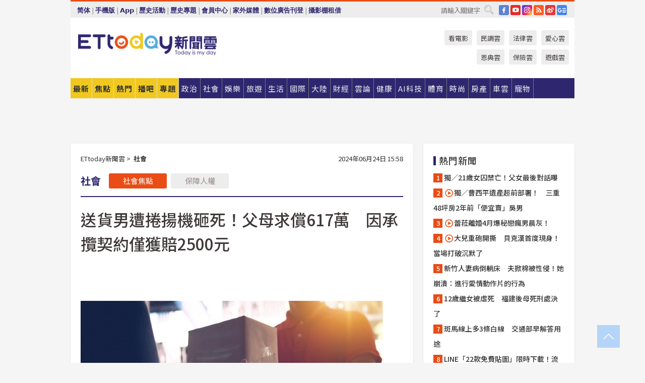

--- FILE ---
content_type: application/javascript; charset=utf-8
request_url: https://fundingchoicesmessages.google.com/f/AGSKWxXgF4QGgakxJXGoxCiFZunmflRmYjEP3FG-0wWYVcVx373sTO6kRThVjMkgnf8Jh1rLDjCaZwphtNd0PxSmesxukUNAm6Ud3WW_16qfKBukU7MszdqnVV2rNnc3Y-VLrSonAUb1W82mqo5SKDrZx49P7APa0qsLGCdFpgzqn7kHR4DuI6d6ZGPorV_U/_?adformat=/yahoo/ads..net/vghd__ad_vertical..ads.darla.
body_size: -1290
content:
window['35ba5469-0289-4678-8911-1e5af1e47888'] = true;

--- FILE ---
content_type: application/javascript;charset=UTF-8
request_url: https://tw.popin.cc/popin_discovery/recommend?mode=new&url=https%3A%2F%2Fwww.ettoday.net%2Fnews%2F20240624%2F2764080.htm&&device=pc&media=www.ettoday.net&extra=mac&agency=popin-tw&topn=50&ad=200&r_category=all&country=tw&redirect=false&uid=d88355519fbb15a51771768961537728&info=eyJ1c2VyX3RkX29zIjoiTWFjIiwidXNlcl90ZF9vc192ZXJzaW9uIjoiMTAuMTUuNyIsInVzZXJfdGRfYnJvd3NlciI6IkNocm9tZSIsInVzZXJfdGRfYnJvd3Nlcl92ZXJzaW9uIjoiMTMxLjAuMCIsInVzZXJfdGRfc2NyZWVuIjoiMTI4MHg3MjAiLCJ1c2VyX3RkX3ZpZXdwb3J0IjoiMTI4MHg3MjAiLCJ1c2VyX3RkX3VzZXJfYWdlbnQiOiJNb3ppbGxhLzUuMCAoTWFjaW50b3NoOyBJbnRlbCBNYWMgT1MgWCAxMF8xNV83KSBBcHBsZVdlYktpdC81MzcuMzYgKEtIVE1MLCBsaWtlIEdlY2tvKSBDaHJvbWUvMTMxLjAuMC4wIFNhZmFyaS81MzcuMzY7IENsYXVkZUJvdC8xLjA7ICtjbGF1ZGVib3RAYW50aHJvcGljLmNvbSkiLCJ1c2VyX3RkX3JlZmVycmVyIjoiIiwidXNlcl90ZF9wYXRoIjoiL25ld3MvMjAyNDA2MjQvMjc2NDA4MC5odG0iLCJ1c2VyX3RkX2NoYXJzZXQiOiJ1dGYtOCIsInVzZXJfdGRfbGFuZ3VhZ2UiOiJlbi11c0Bwb3NpeCIsInVzZXJfdGRfY29sb3IiOiIyNC1iaXQiLCJ1c2VyX3RkX3RpdGxlIjoiJUU5JTgwJTgxJUU4JUIyJUE4JUU3JTk0JUI3JUU5JTgxJUFEJUU2JThEJUIyJUU2JThGJTlBJUU2JUE5JTlGJUU3JUEwJUI4JUU2JUFEJUJCJUVGJUJDJTgxJUU3JTg4JUI2JUU2JUFGJThEJUU2JUIxJTgyJUU1JTg0JTlGNjE3JUU4JTkwJUFDJUUzJTgwJTgwJUU1JTlCJUEwJUU2JTg5JUJGJUU2JTk0JUFDJUU1JUE1JTkxJUU3JUI0JTg0JUU1JTgzJTg1JUU3JThEJUIyJUU4JUIzJUEwMjUwMCVFNSU4NSU4MyUyMCU3QyUyMEVUdG9kYXklRTclQTQlQkUlRTYlOUMlODMlRTYlOTYlQjAlRTglODElOUUlMjAlN0MlMjBFVHRvZGF5JUU2JTk2JUIwJUU4JTgxJTlFJUU5JTlCJUIyIiwidXNlcl90ZF91cmwiOiJodHRwczovL3d3dy5ldHRvZGF5Lm5ldC9uZXdzLzIwMjQwNjI0LzI3NjQwODAuaHRtP2VyY2FtcD1zb3J0ZWRfaG90X25ld3MiLCJ1c2VyX3RkX3BsYXRmb3JtIjoiTGludXggeDg2XzY0IiwidXNlcl90ZF9ob3N0Ijoid3d3LmV0dG9kYXkubmV0IiwidXNlcl9kZXZpY2UiOiJwYyIsInVzZXJfdGltZSI6MTc2ODk2MTUzNzc0OSwiZnJ1aXRfYm94X3Bvc2l0aW9uIjoiIiwiZnJ1aXRfc3R5bGUiOiIifQ==&alg=ltr&callback=_p6_a0e2d86871fe
body_size: 60831
content:
_p6_a0e2d86871fe({"author_name":null,"image":"6c4abf55204fb06cd233ddedbfd62406.jpg","common_category":["social","economy"],"image_url":"https://cdn2.ettoday.net/images/5640/e5640197.jpg","title":"送貨男遭捲揚機砸死！父母求償617萬　因承攬契約僅獲賠2500元","category":"社會","keyword":[],"url":"https://www.ettoday.net/news/20240624/2764080.htm","pubdate":"202406240000000000","related":[],"hot":[{"url":"https://www.ettoday.net/news/20260120/3104604.htm","title":"幫出氣！女揪眾「全裸拷問正妹6hrs」塑膠條凌虐慘狀曝　下場出爐","image":"56be5ce207f28fc9c3905f4a29099fdb.jpg","pubdate":"202601200000000000","category":"社會","safe_text":false,"common_category":["social","politics"],"image_url":"https://cdn2.ettoday.net/images/6777/e6777002.jpg","task":"ettoday_https","score":670},{"url":"https://www.ettoday.net/news/20260121/3104758.htm","title":"台東女衝超商幫網友買萬元點數　店員緊急報警及時阻詐","image":"5d7f4e13b69f0dde454ece422a53bccf.jpg","pubdate":"202601210000000000","category":"社會","safe_text":false,"common_category":["social","lifestyle"],"image_url":"https://cdn2.ettoday.net/images/8590/e8590468.jpg","task":"ettoday_https","score":42},{"url":"https://www.ettoday.net/news/20251227/3091116.htm","title":"快訊／搬200公斤水晶洞「突然倒下來」2人被砸　19歲工人慘死","image":"c7729f5f6d905c263c6acdd3241ccd97.jpg","pubdate":"202512270000000000","category":"社會","safe_text":false,"common_category":["lifestyle","social"],"image_url":"https://cdn2.ettoday.net/images/8555/e8555600.jpg","task":"ettoday_https","score":36},{"url":"https://www.ettoday.net/news/20260108/3097849.htm","title":"中和2機車擦撞2殤　男騎士「起步未禮讓行進車」挨罰","image":"ff394536c85dd93acef40bd7bcc3c5d3.jpg","pubdate":"202601080000000000","category":"社會","safe_text":false,"common_category":["social","lifestyle"],"image_url":"https://cdn2.ettoday.net/images/8571/e8571896.jpg","task":"ettoday_https","score":15},{"url":"https://www.ettoday.net/news/20260108/3097784.htm","title":"80歲無照阿北闖禍！逆衝對向連撞2機車　騎士險被輾恐怖畫面曝","image":"47bc64a0a33e8da33c35058c5420c30a.jpg","pubdate":"202601080000000000","category":"社會","safe_text":false,"common_category":["social","lifestyle"],"image_url":"https://cdn2.ettoday.net/images/8571/e8571752.jpg","task":"ettoday_https","score":15},{"url":"https://www.ettoday.net/news/20260108/3097756.htm","title":"3使命4期許勉勵新科調查官　總統舉例台積電：客戶滿意很重要","image":"da232fc5dee1fe49c973fc9aeeca1d52.jpg","pubdate":"202601080000000000","category":"社會","safe_text":false,"common_category":["politics","business"],"image_url":"https://cdn2.ettoday.net/images/8571/e8571124.jpg","task":"ettoday_https","score":12},{"url":"https://www.ettoday.net/news/20260112/3099919.htm","title":"北市董座瘋狂激戰人妻「床都是汗水」　她嬌嗔：下次要拔出來","image":"a6367eda4d6a20816bc947a36b86cdfd.jpg","pubdate":"202601120000000000","category":"社會","safe_text":false,"common_category":["social","lifestyle"],"image_url":"https://cdn2.ettoday.net/images/2592/e2592799.jpg","task":"ettoday_https","score":12},{"url":"https://www.ettoday.net/news/20260118/3103034.htm","title":"被網友載到摩鐵暴力性侵　女大生崩潰求救「我被那個了」揪惡狼","image":"4149d55ee8e1b5c953cef1bf752537ad.jpg","pubdate":"202601180000000000","category":"社會","safe_text":false,"common_category":["social","lovemarrige"],"image_url":"https://cdn2.ettoday.net/images/6441/e6441580.jpg","task":"ettoday_https","score":12},{"url":"https://www.ettoday.net/news/20260110/3098973.htm","title":"女客哭訴遭爸爸性侵！串燒老闆一聽「店內伸狼爪」","image":"56be5ce207f28fc9c3905f4a29099fdb.jpg","pubdate":"202601100000000000","category":"社會","safe_text":false,"common_category":["social","lifestyle"],"image_url":"https://cdn2.ettoday.net/images/6777/e6777002.jpg","task":"ettoday_https","score":10},{"url":"https://www.ettoday.net/news/20251224/3089336.htm","title":"快訊／高雄16歲學霸高中生深夜躺人行道亡　家人睡夢中驚聞死訊","image":"076ed11b424ff57a3ac8a9a64b732668.jpg","pubdate":"202512240000000000","category":"社會","safe_text":false,"common_category":["social","lifestyle"],"image_url":"https://cdn2.ettoday.net/images/5678/e5678302.jpg","task":"ettoday_https","score":7},{"url":"https://www.ettoday.net/news/20260104/3095275.htm","title":"軍營內兩度性侵同袍！雙雙染梅毒　淫男「無悔意」重判7年","image":"081bab58585118c6fac76e5c3248a336.jpg","pubdate":"202601040000000000","category":"社會","safe_text":false,"common_category":["social","politics"],"image_url":"https://cdn2.ettoday.net/images/6228/e6228878.jpg","task":"ettoday_https","score":6},{"url":"https://www.ettoday.net/news/20260109/3098556.htm","title":"找黑白道查個資討債！王大陸喊：忘記　警官脫口認了讓律師氣炸","image":"b230a0924fcc666aa6987a62ef813280.jpg","pubdate":"202601090000000000","category":"社會","safe_text":false,"common_category":["social","politics"],"image_url":"https://cdn2.ettoday.net/images/8573/e8573990.jpg","task":"ettoday_https","score":5},{"url":"https://www.ettoday.net/news/20251223/3088926.htm","title":"2天前才修過！高雄時代大道路面下陷　害騎士自摔慘縫12針","image":"04cc1acdf8b1a5c9f8be192cd64f652a.jpg","pubdate":"202512230000000000","category":"社會","safe_text":false,"common_category":["social","lifestyle"],"image_url":"https://cdn2.ettoday.net/images/8550/e8550237.jpg","task":"ettoday_https","score":5},{"url":"https://www.ettoday.net/news/20260107/3096991.htm","title":"緩刑期間再犯！男誘騙13歲少女拍性影像又猥褻　遭重判7年","image":"8fd179cbcc7e4b2c3eea4f10e942f40d.jpg","pubdate":"202601070000000000","category":"社會","safe_text":false,"common_category":["social","lifestyle"],"image_url":"https://cdn2.ettoday.net/images/6709/e6709784.jpg","task":"ettoday_https","score":5},{"url":"https://www.ettoday.net/news/20260117/3102603.htm","title":"嫩妹「捧著咪咪」挑逗人夫　露骨調情一語成讖","image":"f42bd5aaae4643a994c5ffec68b5c992.jpg","pubdate":"202601170000000000","category":"社會","safe_text":false,"common_category":["social","lovemarrige"],"image_url":"https://cdn2.ettoday.net/images/8584/e8584877.png","task":"ettoday_https","score":5},{"url":"https://www.ettoday.net/news/20260116/3101959.htm","title":"屏東妹妹房間滑手機　遭親哥闖入「強脫內褲」性侵　","image":"dfee1066c0e27684a91763c05d8546cc.jpg","pubdate":"202601160000000000","category":"社會","safe_text":false,"common_category":["social","lovemarrige"],"image_url":"https://cdn2.ettoday.net/images/7024/e7024457.jpg","task":"ettoday_https","score":4},{"url":"https://www.ettoday.net/news/20260110/3098668.htm","title":"幼兒園再傳虐童！　二歲兒竟有肛門撕裂傷","image":"2b8eff2b335d4d7cd54d5fe32206a066.jpg","pubdate":"202601100000000000","category":"社會","safe_text":false,"common_category":["social","lifestyle"],"image_url":"https://cdn2.ettoday.net/images/8574/e8574190.jpg","task":"ettoday_https","score":4},{"url":"https://www.ettoday.net/news/20260108/3097873.htm","title":"泰國變性人基隆鐵路街賣淫　攬客找上阿Sir！白目皮條客慘了","image":"f60fba7de777f37edb6e46739f4bed9d.jpg","pubdate":"202601080000000000","category":"社會","safe_text":false,"common_category":["social","lifestyle"],"image_url":"https://cdn2.ettoday.net/images/3842/e3842325.jpg","task":"ettoday_https","score":4},{"url":"https://www.ettoday.net/news/20251231/3093009.htm","title":"太子集團「爆乳特助」好友買超跑　30萬交保","image":"e7ee8a0223c9e819f91d4eac1730b9bc.jpg","pubdate":"202512310000000000","category":"社會","safe_text":false,"common_category":["economy","social"],"image_url":"https://cdn2.ettoday.net/images/8477/e8477445.png","task":"ettoday_https","score":4},{"url":"https://www.ettoday.net/news/20260114/3100724.htm","title":"快訊／台電左營二次變電所意外！　員工「鐵捲門夾胸口」當場慘死","image":"59c41b4eb8436f6c0e6b66816933fdcf.jpg","pubdate":"202601140000000000","category":"社會","safe_text":false,"common_category":["social","lifestyle"],"image_url":"https://cdn2.ettoday.net/images/8580/e8580077.jpg","task":"ettoday_https","score":3},{"url":"https://www.ettoday.net/news/20260103/3094670.htm","title":"禽獸高官何建忠性侵少女！犯案後從容赴論文口試…大談社會安全網","image":"ac0531a04feceda1ee8da5acfa1c988f.jpg","pubdate":"202601030000000000","category":"社會","safe_text":false,"common_category":["social","lifestyle"],"image_url":"https://cdn2.ettoday.net/images/8563/e8563712.png","task":"ettoday_https","score":3},{"url":"https://www.ettoday.net/news/20260118/3102968.htm","title":"大安區驚傳當街砍人！　30歲男遭2煞持斧頭劈倒","image":"56d61ba5f7675a37d733e5e13817ebc4.jpg","pubdate":"202601180000000000","category":"社會","safe_text":false,"common_category":["social","lifestyle"],"image_url":"https://cdn2.ettoday.net/images/4718/e4718457.jpg","task":"ettoday_https","score":3},{"url":"https://www.ettoday.net/news/20260102/3094122.htm","title":"莊家班麻油雞湯底被加料！3嫌衝10家分店倒砂糖　全遭羈押禁見","image":"24b69d2149d80e02aaea17f24a520c6f.jpg","pubdate":"202601020000000000","category":"社會","safe_text":false,"common_category":["social","lifestyle"],"image_url":"https://cdn2.ettoday.net/images/8562/e8562594.png","task":"ettoday_https","score":2},{"url":"https://www.ettoday.net/news/20251231/3093258.htm","title":"一毛錢不留給姓曹的！曹西平乾兒繼承遺產　前法官點破最大變數","image":"be2e6f27a613276787f97094172f94ac.jpg","pubdate":"202512310000000000","category":"社會","safe_text":true,"common_category":["social","economy"],"image_url":"https://cdn2.ettoday.net/images/8561/e8561146.jpg","task":"ettoday_https","score":2},{"url":"https://www.ettoday.net/news/20260115/3101653.htm","title":"賓士女打燈8秒鐘仍被撞！後車駕駛硬鑽釀禍　唾液驗出3種毒","image":"dec25f54993057d67b80259c9c2d8929.jpg","pubdate":"202601150000000000","category":"社會","safe_text":true,"common_category":["social","lifestyle"],"image_url":"https://cdn2.ettoday.net/images/8582/e8582346.jpg","task":"ettoday_https","score":2},{"url":"https://www.ettoday.net/news/20260104/3095077.htm","title":"高雄狼官性侵少女！衛生局竟「封口半年」　李雅靜要局長下台","image":"ac0531a04feceda1ee8da5acfa1c988f.jpg","pubdate":"202601040000000000","category":"社會","safe_text":false,"common_category":["social","business"],"image_url":"https://cdn2.ettoday.net/images/8563/e8563712.png","task":"ettoday_https","score":2},{"url":"https://www.ettoday.net/news/20260108/3097804.htm","title":"醒來只剩比基尼！小琉球潛水教練性侵女學員　賠90萬換免囚","image":"9ae0e14ceed0b4f6f6be59ded7611df0.jpg","pubdate":"202601080000000000","category":"社會","safe_text":false,"common_category":["social","lifestyle"],"image_url":"https://cdn2.ettoday.net/images/5526/e5526453.jpg","task":"ettoday_https","score":2},{"url":"https://www.ettoday.net/news/20260106/3096606.htm","title":"強烈冷氣團襲台！台中24小時6人無心跳送醫　最年輕33歲","image":"ce1d8a86169de569d37d2450cc301717.jpg","pubdate":"202601060000000000","category":"社會","safe_text":false,"common_category":["health","lifestyle"],"image_url":"https://cdn2.ettoday.net/images/8568/e8568910.jpg","task":"ettoday_https","score":2},{"url":"https://www.ettoday.net/news/20260109/3098557.htm","title":"「乾女兒」陪看房遭脫衣性侵！　台南乾爸老闆狂喊：一次就好","image":"dfee1066c0e27684a91763c05d8546cc.jpg","pubdate":"202601090000000000","category":"社會","safe_text":false,"common_category":["social","lovemarrige"],"image_url":"https://cdn2.ettoday.net/images/7024/e7024457.jpg","task":"ettoday_https","score":2},{"url":"https://www.ettoday.net/news/20260110/3098582.htm","title":"Tinder女約網友家裡看影集　初見被逼張嘴性侵…等他走痛苦報警","image":"a3f4c239c35f8f0c0e23363518d7e16f.jpg","pubdate":"202601100000000000","category":"社會","safe_text":false,"common_category":["social","lifestyle"],"image_url":"https://cdn2.ettoday.net/images/4915/e4915436.jpg","task":"ettoday_https","score":2},{"url":"https://www.ettoday.net/news/20260118/3103095.htm","title":"基隆男遭痛毆慘死「遺體對折塞冰櫃」　3主嫌一審判決曝","image":"a79f0292df58ab69df39587cad9ee363.jpg","pubdate":"202601180000000000","category":"社會","safe_text":false,"common_category":["social","business"],"image_url":"https://cdn2.ettoday.net/images/8022/e8022055.jpg","task":"ettoday_https","score":2},{"url":"https://www.ettoday.net/news/20260108/3097967.htm","title":"「港都傳奇」成冰冷遺體！宮廟主委金門大橋落海　失蹤3天終尋獲","image":"1c0496b01cb8b3d5a6a3b6bc5f2c27f6.jpg","pubdate":"202601080000000000","category":"社會","safe_text":false,"common_category":["social","lifestyle"],"image_url":"https://cdn2.ettoday.net/images/8571/e8571539.jpg","task":"ettoday_https","score":2},{"url":"https://www.ettoday.net/news/20260109/3098561.htm","title":"辛柏毅失聯73小時！空軍不放棄　「三仙台鏡頭君」直擊海面照明彈不斷","image":"06b7b7e238461c3a020c1ffe1704f5e9.jpg","pubdate":"202601090000000000","category":"社會","safe_text":true,"common_category":["politics","social"],"image_url":"https://cdn2.ettoday.net/images/8574/e8574037.jpg","task":"ettoday_https","score":1},{"url":"https://www.ettoday.net/news/20260109/3098083.htm","title":"辛柏毅仍失聯！海巡署搜救畫面曝　小姨子淚崩：姊夫說左手被卡住","image":"ac425f2657a3f42bcf41d401159aa84f.jpg","pubdate":"202601090000000000","category":"社會","safe_text":false,"common_category":["social","politics"],"image_url":"https://cdn2.ettoday.net/images/8572/e8572343.jpg","task":"ettoday_https","score":1},{"url":"https://www.ettoday.net/news/20251225/3089972.htm","title":"收賄300萬！台南前消防局長聲押原因曝　閃辭後摩鐵受傷爭議多","image":"780bf704c7e296f6d883b58e7443014b.jpg","pubdate":"202512250000000000","category":"社會","safe_text":false,"common_category":["social","politics"],"image_url":"https://cdn2.ettoday.net/images/8534/e8534402.jpg","task":"ettoday_https","score":1},{"url":"https://www.ettoday.net/news/20260105/3095900.htm","title":"藥劑師偷賣「瘦瘦針」　竟是衛教妻盜蓋醫師章連開12張假處方","image":"49154b7c30bce9828f75355690c06b40.jpg","pubdate":"202601050000000000","category":"社會","safe_text":false,"common_category":["social","lifestyle"],"image_url":"https://cdn2.ettoday.net/images/6845/e6845608.jpg","task":"ettoday_https","score":1},{"url":"https://www.ettoday.net/news/20251224/3089257.htm","title":"出車禍快做一事　律師：才有機會立於不敗之地","image":"367bc30799ffd072ce177b9dc5d3ddb1.jpg","pubdate":"202512240000000000","category":"社會","safe_text":false,"common_category":["social","economy"],"image_url":"https://cdn2.ettoday.net/images/6910/e6910015.jpg","task":"ettoday_https","score":1},{"url":"https://www.ettoday.net/news/20260107/3097288.htm","title":"快訊／高雄左營傳墜樓！27歲男「倒臥1樓」送醫搶救","image":"37037fc9e9fc8191ebdb8f7b5be377c6.jpg","pubdate":"202601070000000000","category":"社會","safe_text":false,"common_category":["social","lifestyle"],"image_url":"https://cdn2.ettoday.net/images/8570/e8570591.jpg","task":"ettoday_https","score":1},{"url":"https://www.ettoday.net/news/20260103/3094962.htm","title":"新竹二寶媽「戀上前科犯」首次開房激戰4次...老公聽完當場崩潰","image":"5e5070a40c4f3eff2a606d71b27fea55.jpg","pubdate":"202601030000000000","category":"社會","safe_text":false,"common_category":["social","lovemarrige"],"image_url":"https://cdn2.ettoday.net/images/6200/e6200535.jpg","task":"ettoday_https","score":1},{"url":"https://www.ettoday.net/news/20260108/3097413.htm","title":"快訊／上班注意！　國1追撞塞爆","image":"ea0e79ff6f02c8aba94abc33d56d7693.jpg","pubdate":"202601080000000000","category":"社會","safe_text":false,"common_category":["lifestyle","social"],"image_url":"https://cdn2.ettoday.net/images/8570/e8570820.jpg","task":"ettoday_https","score":1},{"url":"https://www.ettoday.net/news/20260106/3096081.htm","title":"快訊／中和民享街鐵皮倉庫大火！焦黑濃煙竄空　警消出動85人搶救","image":"09680a304b4806a265449b06ed0bb62a.jpg","pubdate":"202601060000000000","category":"社會","safe_text":false,"common_category":["social","lifestyle"],"image_url":"https://cdn2.ettoday.net/images/8567/e8567526.jpg","task":"ettoday_https","score":1},{"url":"https://www.ettoday.net/news/20260109/3098174.htm","title":"網通廠收購案！董事內線交易慘賠8萬仍被起訴　女副董不起訴","image":"835c117b6ff5a91472d958ea79bea27a.jpg","pubdate":"202601090000000000","category":"社會","safe_text":true,"common_category":["economy","social"],"image_url":"https://cdn2.ettoday.net/images/7126/e7126545.jpg","task":"ettoday_https","score":1},{"url":"https://www.ettoday.net/news/20260106/3096653.htm","title":"快訊／汐五高架4車連撞1人受困！賓士休旅慘爛尾...後方大回堵","image":"90e08bcb7f707f92af6a5be08c8da8bd.jpg","pubdate":"202601060000000000","category":"社會","safe_text":false,"common_category":["social","lifestyle"],"image_url":"https://cdn2.ettoday.net/images/8569/e8569033.jpg","task":"ettoday_https","score":1},{"url":"https://www.ettoday.net/news/20260102/3094132.htm","title":"台中「打手基地」內戰！斬斷老闆手腳筋反被虐殺...又1殺手落跑","image":"2f1a84df435ac2036e355634ff52f2f8.jpg","pubdate":"202601020000000000","category":"社會","safe_text":false,"common_category":["social","politics"],"image_url":"https://cdn2.ettoday.net/images/8382/e8382586.jpg","task":"ettoday_https","score":1},{"url":"https://www.ettoday.net/news/20260110/3098888.htm","title":"「老公的財產」塗臉示愛！小三激戰人夫24次　淫喊：要X死我嗎","image":"a6367eda4d6a20816bc947a36b86cdfd.jpg","pubdate":"202601100000000000","category":"社會","safe_text":false,"common_category":["social","lovemarrige"],"image_url":"https://cdn2.ettoday.net/images/2592/e2592799.jpg","task":"ettoday_https","score":1},{"url":"https://www.ettoday.net/news/20251230/3092391.htm","title":"快訊／涉貪撈1289萬！苗栗三灣前鄉長無科技監控　疑棄保潛逃出境","image":"352867ebfa03a792e6fc21ac7dafb0f5.jpg","pubdate":"202512300000000000","category":"社會","safe_text":true,"common_category":["social","economy"],"image_url":"https://cdn2.ettoday.net/images/6504/e6504188.jpg","task":"ettoday_https","score":1},{"url":"https://www.ettoday.net/news/20260109/3098428.htm","title":"機車忘停哪竟出招謊報失竊　基隆父子「最貴尋車法」下場慘了","image":"98d2500ff41f1c2d1994ca16eb5f3482.jpg","pubdate":"202601090000000000","category":"社會","safe_text":false,"common_category":["social","lifestyle"],"image_url":"https://cdn2.ettoday.net/images/5154/e5154286.jpg","task":"ettoday_https","score":1},{"url":"https://www.ettoday.net/news/20260110/3098859.htm","title":"獨／高雄警官疑酒容上班拒測！檢舉電話狂灌督察室　警局加重懲處","image":"36c04159c55dcc35d91eabcbf6a9cbfe.jpg","pubdate":"202601100000000000","category":"社會","safe_text":false,"common_category":["social","politics"],"image_url":"https://cdn2.ettoday.net/images/8537/e8537258.jpg","task":"ettoday_https","score":1},{"url":"https://www.ettoday.net/news/20260115/3101603.htm","title":"快訊／職場霸凌又濫權進用親人　前海科館長陳素芬與大姑收押禁見","image":"c778e236c151581279fb4b60e74f36cb.jpg","pubdate":"202601150000000000","category":"社會","safe_text":false,"common_category":["social","politics"],"image_url":"https://cdn2.ettoday.net/images/8582/e8582170.jpg","task":"ettoday_https","score":1},{"url":"https://www.ettoday.net/news/20260105/3095866.htm","title":"快訊／內鬼洩密案延燒！台積電又1工程師遭起訴　求刑8年8月","image":"fccc24443197e30753b5e3e501359718.jpg","pubdate":"202601050000000000","category":"社會","safe_text":false,"common_category":["social","economy"],"image_url":"https://cdn2.ettoday.net/images/7292/e7292305.jpg","task":"ettoday_https","score":1}],"share":0,"pop":[],"ad":[{"_id":"533253425","title":"[御瑪卡]變多變濃 75%男愛用者羞認2週口碑有感","image":"https://imageaws.popin.cc/ML/595bcaaa77b10f8b44b8466680c1d740.png","origin_url":"","url":"https://trace.popin.cc/ju/ic?tn=6e22bb022cd37340eb88f5c2f2512e40&trackingid=55f796374d623e858cf284bbfef99e77&acid=33395&data=[base64]&uid=d88355519fbb15a51771768961537728&mguid=&gprice=Ez_xGqQDt6SwmReiZOr-MOQwFbpJJ9I0AlZNYWNTEek&pb=d","imp":"","media":"三得利健康網路商店","campaign":"4277257","nid":"533253425","imptrackers":["https://trace.popin.cc/ju/ic?tn=6e22bb022cd37340eb88f5c2f2512e40&trackingid=55f796374d623e858cf284bbfef99e77&acid=33395&data=[base64]&uid=d88355519fbb15a51771768961537728&mguid="],"clicktrackers":["https://trace.popin.cc/ju/ic?tn=6e22bb022cd37340eb88f5c2f2512e40&trackingid=55f796374d623e858cf284bbfef99e77&acid=33395&data=[base64]&uid=d88355519fbb15a51771768961537728&mguid=&gprice=Ez_xGqQDt6SwmReiZOr-MOQwFbpJJ9I0AlZNYWNTEek&pb=d","https://a.popin.cc/popin_redirect/redirect?lp=&data=[base64]&token=55f796374d623e858cf284bbfef99e77&t=1768961539357&uid=d88355519fbb15a51771768961537728&nc=1&crypto=ApBgLXb2COt8XkzdaGQ0XipId3ErBDGtpzh-tdqSuz4="],"score":0.020076405288244725,"score2":0.020783909,"privacy":"","trackingid":"55f796374d623e858cf284bbfef99e77","c2":0.004297081846743822,"c3":0.015502403490245342,"image_fit":true,"image_background":0,"c":9.645043,"userid":"4A_迪艾思_三得利_御瑪卡"},{"_id":"532524424","title":"[御瑪卡]強勢登台，顧好晚上的體力，工作x家庭兼顧","image":"https://imageaws.popin.cc/ML/a20a9e6e0559374852438766b5056465.png","origin_url":"","url":"https://trace.popin.cc/ju/ic?tn=6e22bb022cd37340eb88f5c2f2512e40&trackingid=8ab340a12f47ece28b231a116d0bf821&acid=33395&data=[base64]&uid=d88355519fbb15a51771768961537728&mguid=&gprice=BQpyLeJfVYuqshONOXXw0oiqjQxxs8ICFovDGz92uQk&pb=d","imp":"","media":"三得利健康網路商店","campaign":"4277257","nid":"532524424","imptrackers":["https://trace.popin.cc/ju/ic?tn=6e22bb022cd37340eb88f5c2f2512e40&trackingid=8ab340a12f47ece28b231a116d0bf821&acid=33395&data=[base64]&uid=d88355519fbb15a51771768961537728&mguid="],"clicktrackers":["https://trace.popin.cc/ju/ic?tn=6e22bb022cd37340eb88f5c2f2512e40&trackingid=8ab340a12f47ece28b231a116d0bf821&acid=33395&data=[base64]&uid=d88355519fbb15a51771768961537728&mguid=&gprice=BQpyLeJfVYuqshONOXXw0oiqjQxxs8ICFovDGz92uQk&pb=d","https://a.popin.cc/popin_redirect/redirect?lp=&data=[base64]&token=8ab340a12f47ece28b231a116d0bf821&t=1768961539357&uid=d88355519fbb15a51771768961537728&nc=1&crypto=ApBgLXb2COt8XkzdaGQ0XipId3ErBDGtpzh-tdqSuz4="],"score":0.018644815386840784,"score2":0.019301869,"privacy":"","trackingid":"8ab340a12f47ece28b231a116d0bf821","c2":0.003990670666098595,"c3":0.015502403490245342,"image_fit":true,"image_background":0,"c":9.645043,"userid":"4A_迪艾思_三得利_御瑪卡"},{"_id":"527862805","title":"75%男性兩週說讚，有御瑪卡的男性就是如此地帥！","image":"https://imageaws.popin.cc/ML/9f3754747f05b273e2d6caf2c60d9837.png","origin_url":"","url":"https://trace.popin.cc/ju/ic?tn=6e22bb022cd37340eb88f5c2f2512e40&trackingid=7327a2e4f8fbf6e62bb44de233ec55e8&acid=33395&data=[base64]&uid=d88355519fbb15a51771768961537728&mguid=&gprice=ruClZqAKeMrJbMVd7UMQr-jI3Ijrct3pAJdGywdfo8g&pb=d","imp":"","media":"三得利健康網路商店","campaign":"4215424","nid":"527862805","imptrackers":["https://trace.popin.cc/ju/ic?tn=6e22bb022cd37340eb88f5c2f2512e40&trackingid=7327a2e4f8fbf6e62bb44de233ec55e8&acid=33395&data=[base64]&uid=d88355519fbb15a51771768961537728&mguid="],"clicktrackers":["https://trace.popin.cc/ju/ic?tn=6e22bb022cd37340eb88f5c2f2512e40&trackingid=7327a2e4f8fbf6e62bb44de233ec55e8&acid=33395&data=[base64]&uid=d88355519fbb15a51771768961537728&mguid=&gprice=ruClZqAKeMrJbMVd7UMQr-jI3Ijrct3pAJdGywdfo8g&pb=d","https://a.popin.cc/popin_redirect/redirect?lp=&data=[base64]&token=7327a2e4f8fbf6e62bb44de233ec55e8&t=1768961539357&uid=d88355519fbb15a51771768961537728&nc=1&crypto=ApBgLXb2COt8XkzdaGQ0XipId3ErBDGtpzh-tdqSuz4="],"score":0.017647646991381383,"score2":0.018269559999999997,"privacy":"","trackingid":"7327a2e4f8fbf6e62bb44de233ec55e8","c2":0.005074874963611364,"c3":0.0,"image_fit":true,"image_background":0,"c":6.0,"userid":"4A_迪艾思_三得利_御瑪卡"},{"_id":"530206436","title":"75%男2週口碑有感！表現自己的時候 別忘記帶御瑪卡","image":"https://imageaws.popin.cc/ML/85ac05db95c94d6b33d71e709a6df058.png","origin_url":"","url":"https://trace.popin.cc/ju/ic?tn=6e22bb022cd37340eb88f5c2f2512e40&trackingid=bc66ff6cfe3464a2eb1208106a298bc5&acid=33395&data=[base64]&uid=d88355519fbb15a51771768961537728&mguid=&gprice=vBf9Lz0LSFFLdw3mQ-FZhdrkBfwczu4HBHvOdbwHG44&pb=d","imp":"","media":"三得利健康網路商店","campaign":"4277257","nid":"530206436","imptrackers":["https://trace.popin.cc/ju/ic?tn=6e22bb022cd37340eb88f5c2f2512e40&trackingid=bc66ff6cfe3464a2eb1208106a298bc5&acid=33395&data=[base64]&uid=d88355519fbb15a51771768961537728&mguid="],"clicktrackers":["https://trace.popin.cc/ju/ic?tn=6e22bb022cd37340eb88f5c2f2512e40&trackingid=bc66ff6cfe3464a2eb1208106a298bc5&acid=33395&data=[base64]&uid=d88355519fbb15a51771768961537728&mguid=&gprice=vBf9Lz0LSFFLdw3mQ-FZhdrkBfwczu4HBHvOdbwHG44&pb=d","https://a.popin.cc/popin_redirect/redirect?lp=&data=[base64]&token=bc66ff6cfe3464a2eb1208106a298bc5&t=1768961539357&uid=d88355519fbb15a51771768961537728&nc=1&crypto=ApBgLXb2COt8XkzdaGQ0XipId3ErBDGtpzh-tdqSuz4="],"score":0.016806464004944746,"score2":0.017398733,"privacy":"","trackingid":"bc66ff6cfe3464a2eb1208106a298bc5","c2":0.0035971933975815773,"c3":0.015502403490245342,"image_fit":true,"image_background":0,"c":9.645043,"userid":"4A_迪艾思_三得利_御瑪卡"},{"_id":"525079984","title":"我們都吃了5年以上20倍濃縮三得利御瑪卡現在就體驗","image":"https://imageaws.popin.cc/ML/e87c5e587eaeac683c0e763a129411da.png","origin_url":"","url":"https://trace.popin.cc/ju/ic?tn=6e22bb022cd37340eb88f5c2f2512e40&trackingid=226f1a75178f278cc1f2f9adaf568f89&acid=33395&data=[base64]&uid=d88355519fbb15a51771768961537728&mguid=&gprice=vrgBZEo1MJyg_sXj3JMiQeNGCW7vEk0vDoQt4SexSCM&pb=d","imp":"","media":"三得利健康網路商店","campaign":"4215424","nid":"525079984","imptrackers":["https://trace.popin.cc/ju/ic?tn=6e22bb022cd37340eb88f5c2f2512e40&trackingid=226f1a75178f278cc1f2f9adaf568f89&acid=33395&data=[base64]&uid=d88355519fbb15a51771768961537728&mguid="],"clicktrackers":["https://trace.popin.cc/ju/ic?tn=6e22bb022cd37340eb88f5c2f2512e40&trackingid=226f1a75178f278cc1f2f9adaf568f89&acid=33395&data=[base64]&uid=d88355519fbb15a51771768961537728&mguid=&gprice=vrgBZEo1MJyg_sXj3JMiQeNGCW7vEk0vDoQt4SexSCM&pb=d","https://a.popin.cc/popin_redirect/redirect?lp=&data=[base64]&token=226f1a75178f278cc1f2f9adaf568f89&t=1768961539358&uid=d88355519fbb15a51771768961537728&nc=1&crypto=ApBgLXb2COt8XkzdaGQ0XipId3ErBDGtpzh-tdqSuz4="],"score":0.016493575265700566,"score2":0.017074818000000002,"privacy":"","trackingid":"226f1a75178f278cc1f2f9adaf568f89","c2":0.004743004683405161,"c3":0.0,"image_fit":true,"image_background":0,"c":6.0,"userid":"4A_迪艾思_三得利_御瑪卡"},{"_id":"531583299","title":"【御瑪卡】我們不敢說自己多強 但起碼能滿足你的需求","image":"https://imageaws.popin.cc/ML/abb9d8b951ad049c07f5553f3d205ad4.png","origin_url":"","url":"https://trace.popin.cc/ju/ic?tn=6e22bb022cd37340eb88f5c2f2512e40&trackingid=7f50c888a7a1222e425fd77cca2532a8&acid=33395&data=[base64]&uid=d88355519fbb15a51771768961537728&mguid=&gprice=kHy728iYwuFniEsyp5_EzJ69vfjJi6C1bsD0kX1scyw&pb=d","imp":"","media":"三得利健康網路商店","campaign":"4553582","nid":"531583299","imptrackers":["https://trace.popin.cc/ju/ic?tn=6e22bb022cd37340eb88f5c2f2512e40&trackingid=7f50c888a7a1222e425fd77cca2532a8&acid=33395&data=[base64]&uid=d88355519fbb15a51771768961537728&mguid="],"clicktrackers":["https://trace.popin.cc/ju/ic?tn=6e22bb022cd37340eb88f5c2f2512e40&trackingid=7f50c888a7a1222e425fd77cca2532a8&acid=33395&data=[base64]&uid=d88355519fbb15a51771768961537728&mguid=&gprice=kHy728iYwuFniEsyp5_EzJ69vfjJi6C1bsD0kX1scyw&pb=d","https://a.popin.cc/popin_redirect/redirect?lp=&data=[base64]&token=7f50c888a7a1222e425fd77cca2532a8&t=1768961539358&uid=d88355519fbb15a51771768961537728&nc=1&crypto=ApBgLXb2COt8XkzdaGQ0XipId3ErBDGtpzh-tdqSuz4="],"score":0.014858145663451255,"score2":0.015381755,"privacy":"","trackingid":"7f50c888a7a1222e425fd77cca2532a8","c2":0.0042727054096758366,"c3":0.0,"image_fit":true,"image_background":0,"c":6.0,"userid":"4A_迪艾思_三得利_御瑪卡"},{"_id":"524239409","title":"20倍濃縮瑪卡年末回饋默默準備聖誕節的你千萬別錯過","image":"https://imageaws.popin.cc/ML/63b046f6440ed28857b71f8ead1deace.png","origin_url":"","url":"https://trace.popin.cc/ju/ic?tn=6e22bb022cd37340eb88f5c2f2512e40&trackingid=97a68b98feaab4b3e805ca902838459a&acid=33395&data=[base64]&uid=d88355519fbb15a51771768961537728&mguid=&gprice=J-baItYHdtxODjtMVdkLPmb39ZzlA3HZ0C-WwkXP0Vk&pb=d","imp":"","media":"三得利健康網路商店","campaign":"4506667","nid":"524239409","imptrackers":["https://trace.popin.cc/ju/ic?tn=6e22bb022cd37340eb88f5c2f2512e40&trackingid=97a68b98feaab4b3e805ca902838459a&acid=33395&data=[base64]&uid=d88355519fbb15a51771768961537728&mguid="],"clicktrackers":["https://trace.popin.cc/ju/ic?tn=6e22bb022cd37340eb88f5c2f2512e40&trackingid=97a68b98feaab4b3e805ca902838459a&acid=33395&data=[base64]&uid=d88355519fbb15a51771768961537728&mguid=&gprice=J-baItYHdtxODjtMVdkLPmb39ZzlA3HZ0C-WwkXP0Vk&pb=d","https://a.popin.cc/popin_redirect/redirect?lp=&data=[base64]&token=97a68b98feaab4b3e805ca902838459a&t=1768961539358&uid=d88355519fbb15a51771768961537728&nc=1&crypto=ApBgLXb2COt8XkzdaGQ0XipId3ErBDGtpzh-tdqSuz4="],"score":0.010886086455309092,"score2":0.011269718,"privacy":"","trackingid":"97a68b98feaab4b3e805ca902838459a","c2":0.0031304790172725916,"c3":0.0,"image_fit":true,"image_background":0,"c":6.0,"userid":"4A_迪艾思_三得利_御瑪卡"},{"_id":"219550717","title":"追劇追太久 護眼保單要入手【安心護眼定期眼睛險】","image":"https://imageaws.popin.cc/ML/41d21a4bf173e32a4c9f1055fde78b21.png","origin_url":"","url":"https://trace.popin.cc/ju/ic?tn=6e22bb022cd37340eb88f5c2f2512e40&trackingid=48341c046b72bc3f7b1934ef787f279a&acid=1209&data=[base64]&uid=d88355519fbb15a51771768961537728&mguid=&gprice=4sn8iUS5ryUloPPTSxa9vMhgtPknBjnKqcQSTMxvvEE&pb=d","imp":"","media":"安達人壽 安心護眼","campaign":"2571312","nid":"219550717","imptrackers":["https://trace.popin.cc/ju/ic?tn=6e22bb022cd37340eb88f5c2f2512e40&trackingid=48341c046b72bc3f7b1934ef787f279a&acid=1209&data=[base64]&uid=d88355519fbb15a51771768961537728&mguid="],"clicktrackers":["https://trace.popin.cc/ju/ic?tn=6e22bb022cd37340eb88f5c2f2512e40&trackingid=48341c046b72bc3f7b1934ef787f279a&acid=1209&data=[base64]&uid=d88355519fbb15a51771768961537728&mguid=&gprice=4sn8iUS5ryUloPPTSxa9vMhgtPknBjnKqcQSTMxvvEE&pb=d","https://a.popin.cc/popin_redirect/redirect?lp=&data=[base64]&token=48341c046b72bc3f7b1934ef787f279a&t=1768961539359&uid=d88355519fbb15a51771768961537728&nc=1&crypto=ApBgLXb2COt8XkzdaGQ0XipId3ErBDGtpzh-tdqSuz4="],"score":0.008499521936210046,"score2":0.00879905,"privacy":"","trackingid":"48341c046b72bc3f7b1934ef787f279a","c2":0.0048883650451898575,"c3":0.0,"image_fit":false,"image_background":0,"c":3.0,"userid":"nicky"},{"_id":"496800436","title":"2026美肌新趨勢「外泌體＋矽谷電波X」聯手，開啟高階養膚新世代","image":"https://imageaws.popin.cc/ML/10f03ededc70e4070459041fa5089738.png","origin_url":"","url":"https://trace.popin.cc/ju/ic?tn=6e22bb022cd37340eb88f5c2f2512e40&trackingid=f870467e87c94e0af947ee4bcc702905&acid=24961&data=[base64]&uid=d88355519fbb15a51771768961537728&mguid=&gprice=IyMBTx7DZuLVy8sy6Q_5OE7ILaAjJDFS6t2Y_pwUbxg&pb=d","imp":"","media":"矽谷電波X","campaign":"4299028","nid":"496800436","imptrackers":["https://trace.popin.cc/ju/ic?tn=6e22bb022cd37340eb88f5c2f2512e40&trackingid=f870467e87c94e0af947ee4bcc702905&acid=24961&data=[base64]&uid=d88355519fbb15a51771768961537728&mguid="],"clicktrackers":["https://trace.popin.cc/ju/ic?tn=6e22bb022cd37340eb88f5c2f2512e40&trackingid=f870467e87c94e0af947ee4bcc702905&acid=24961&data=[base64]&uid=d88355519fbb15a51771768961537728&mguid=&gprice=IyMBTx7DZuLVy8sy6Q_5OE7ILaAjJDFS6t2Y_pwUbxg&pb=d","https://a.popin.cc/popin_redirect/redirect?lp=&data=[base64]&token=f870467e87c94e0af947ee4bcc702905&t=1768961539359&uid=d88355519fbb15a51771768961537728&nc=1&crypto=ApBgLXb2COt8XkzdaGQ0XipId3ErBDGtpzh-tdqSuz4="],"score":0.00815071188072563,"score2":0.008437947,"privacy":"","trackingid":"f870467e87c94e0af947ee4bcc702905","c2":0.0029298393055796623,"c3":0.0,"image_fit":true,"image_background":0,"c":4.8,"userid":"沃醫學_Sylfirm矽谷電波"},{"_id":"525845117","title":"[御瑪卡]讓男人不再逃避 正面對決","image":"https://imageaws.popin.cc/ML/1c613f76b884634a0c5d40d068f96dc3.png","origin_url":"","url":"https://trace.popin.cc/ju/ic?tn=6e22bb022cd37340eb88f5c2f2512e40&trackingid=aeca53287ea7a0c0421c0b7ab6f9c306&acid=33395&data=[base64]&uid=d88355519fbb15a51771768961537728&mguid=&gprice=yWT0an8AidBjMkDND_0V7agrk2fjcrzTzVdcH-tzSz0&pb=d","imp":"","media":"三得利健康網路商店","campaign":"4215424","nid":"525845117","imptrackers":["https://trace.popin.cc/ju/ic?tn=6e22bb022cd37340eb88f5c2f2512e40&trackingid=aeca53287ea7a0c0421c0b7ab6f9c306&acid=33395&data=[base64]&uid=d88355519fbb15a51771768961537728&mguid="],"clicktrackers":["https://trace.popin.cc/ju/ic?tn=6e22bb022cd37340eb88f5c2f2512e40&trackingid=aeca53287ea7a0c0421c0b7ab6f9c306&acid=33395&data=[base64]&uid=d88355519fbb15a51771768961537728&mguid=&gprice=yWT0an8AidBjMkDND_0V7agrk2fjcrzTzVdcH-tzSz0&pb=d","https://a.popin.cc/popin_redirect/redirect?lp=&data=[base64]&token=aeca53287ea7a0c0421c0b7ab6f9c306&t=1768961539360&uid=d88355519fbb15a51771768961537728&nc=1&crypto=ApBgLXb2COt8XkzdaGQ0XipId3ErBDGtpzh-tdqSuz4="],"score":0.006284210915404535,"score2":0.00650567,"privacy":"","trackingid":"aeca53287ea7a0c0421c0b7ab6f9c306","c2":0.001807129941880703,"c3":0.0,"image_fit":true,"image_background":0,"c":6.0,"userid":"4A_迪艾思_三得利_御瑪卡"},{"_id":"504135195","title":"想告別臉上肝斑？年底前聚會靠矽谷電波X養出好膚質，溫和除斑不怕復發","image":"https://imageaws.popin.cc/ML/3fb83d42f6f4bba2a8e4f13d924c7172.png","origin_url":"","url":"https://trace.popin.cc/ju/ic?tn=6e22bb022cd37340eb88f5c2f2512e40&trackingid=fe699f7e1633eb0dc0342fdadef97f91&acid=24961&data=[base64]&uid=d88355519fbb15a51771768961537728&mguid=&gprice=nsyE8tMl60FaQ3_lVsb26uYuv1VxPEQIhrARs6eCeMY&pb=d","imp":"","media":"矽谷電波X","campaign":"4352427","nid":"504135195","imptrackers":["https://trace.popin.cc/ju/ic?tn=6e22bb022cd37340eb88f5c2f2512e40&trackingid=fe699f7e1633eb0dc0342fdadef97f91&acid=24961&data=[base64]&uid=d88355519fbb15a51771768961537728&mguid="],"clicktrackers":["https://trace.popin.cc/ju/ic?tn=6e22bb022cd37340eb88f5c2f2512e40&trackingid=fe699f7e1633eb0dc0342fdadef97f91&acid=24961&data=[base64]&uid=d88355519fbb15a51771768961537728&mguid=&gprice=nsyE8tMl60FaQ3_lVsb26uYuv1VxPEQIhrARs6eCeMY&pb=d","https://a.popin.cc/popin_redirect/redirect?lp=&data=[base64]&token=fe699f7e1633eb0dc0342fdadef97f91&t=1768961539360&uid=d88355519fbb15a51771768961537728&nc=1&crypto=ApBgLXb2COt8XkzdaGQ0XipId3ErBDGtpzh-tdqSuz4="],"score":0.006246423159393722,"score2":0.006466551,"privacy":"","trackingid":"fe699f7e1633eb0dc0342fdadef97f91","c2":0.002245332347229123,"c3":0.0,"image_fit":true,"image_background":0,"c":4.8,"userid":"沃醫學_Sylfirm矽谷電波"},{"_id":"257616596","title":"上班看電腦 眼睛壓力大 護眼保單要入手【安心護眼定期眼睛險】","image":"https://imageaws.popin.cc/ML/3044360057d853ccc3be5884043a0a31.png","origin_url":"","url":"https://trace.popin.cc/ju/ic?tn=6e22bb022cd37340eb88f5c2f2512e40&trackingid=de04d10bc31a6c35c791112ce2a0e2a8&acid=1209&data=[base64]&uid=d88355519fbb15a51771768961537728&mguid=&gprice=eKCOfpomtoWQM0yIRHrk2zEqB_H2wX9HsRSex2x_J5E&pb=d","imp":"","media":"安達人壽 安心護眼","campaign":"2571312","nid":"257616596","imptrackers":["https://trace.popin.cc/ju/ic?tn=6e22bb022cd37340eb88f5c2f2512e40&trackingid=de04d10bc31a6c35c791112ce2a0e2a8&acid=1209&data=[base64]&uid=d88355519fbb15a51771768961537728&mguid="],"clicktrackers":["https://trace.popin.cc/ju/ic?tn=6e22bb022cd37340eb88f5c2f2512e40&trackingid=de04d10bc31a6c35c791112ce2a0e2a8&acid=1209&data=[base64]&uid=d88355519fbb15a51771768961537728&mguid=&gprice=eKCOfpomtoWQM0yIRHrk2zEqB_H2wX9HsRSex2x_J5E&pb=d","https://a.popin.cc/popin_redirect/redirect?lp=&data=[base64]&token=de04d10bc31a6c35c791112ce2a0e2a8&t=1768961539360&uid=d88355519fbb15a51771768961537728&nc=1&crypto=ApBgLXb2COt8XkzdaGQ0XipId3ErBDGtpzh-tdqSuz4="],"score":0.006115435804347337,"score2":0.006330947,"privacy":"","trackingid":"de04d10bc31a6c35c791112ce2a0e2a8","c2":0.0035171860363334417,"c3":0.0,"image_fit":false,"image_background":0,"c":3.0,"userid":"nicky"},{"_id":"413565764","title":"不只對肝斑有用！皮膚科醫生大推「矽谷電波Ｘ」淡斑同步修復養膚","image":"https://imageaws.popin.cc/ML/78450fd832b8ca76140b531549f6e802.png","origin_url":"","url":"https://trace.popin.cc/ju/ic?tn=6e22bb022cd37340eb88f5c2f2512e40&trackingid=773072adac3f75a3ce30ff4d369375f0&acid=24961&data=[base64]&uid=d88355519fbb15a51771768961537728&mguid=&gprice=BqavNUMgEDKP2X8494GxK_HpTY4A6N8RMrADzy6wk-U&pb=d","imp":"","media":"矽谷電波X","campaign":"3645968","nid":"413565764","imptrackers":["https://trace.popin.cc/ju/ic?tn=6e22bb022cd37340eb88f5c2f2512e40&trackingid=773072adac3f75a3ce30ff4d369375f0&acid=24961&data=[base64]&uid=d88355519fbb15a51771768961537728&mguid="],"clicktrackers":["https://trace.popin.cc/ju/ic?tn=6e22bb022cd37340eb88f5c2f2512e40&trackingid=773072adac3f75a3ce30ff4d369375f0&acid=24961&data=[base64]&uid=d88355519fbb15a51771768961537728&mguid=&gprice=BqavNUMgEDKP2X8494GxK_HpTY4A6N8RMrADzy6wk-U&pb=d","https://a.popin.cc/popin_redirect/redirect?lp=&data=[base64]&token=773072adac3f75a3ce30ff4d369375f0&t=1768961539361&uid=d88355519fbb15a51771768961537728&nc=1&crypto=ApBgLXb2COt8XkzdaGQ0XipId3ErBDGtpzh-tdqSuz4="],"score":0.0053531634436207315,"score2":0.005541812,"privacy":"","trackingid":"773072adac3f75a3ce30ff4d369375f0","c2":0.0021991324611008167,"c3":0.0,"image_fit":true,"image_background":0,"c":4.2,"userid":"沃醫學_Sylfirm矽谷電波"},{"_id":"293801057","title":"三步驟輕鬆試算，守護銀髮族健康","image":"https://imageaws.popin.cc/ML/f9909a24d372e2235f12f5cbff354893.png","origin_url":"","url":"https://trace.popin.cc/ju/ic?tn=6e22bb022cd37340eb88f5c2f2512e40&trackingid=f8ee0c4f1293720e4c905d4ae40b46b0&acid=1209&data=[base64]&uid=d88355519fbb15a51771768961537728&mguid=&gprice=iAdZKYXmzKA8LHkuE9wg-m8fNknz-n9jN7ZEu2_pdgU&pb=d","imp":"","media":"安達人壽 銀領健康","campaign":"2571312","nid":"293801057","imptrackers":["https://trace.popin.cc/ju/ic?tn=6e22bb022cd37340eb88f5c2f2512e40&trackingid=f8ee0c4f1293720e4c905d4ae40b46b0&acid=1209&data=[base64]&uid=d88355519fbb15a51771768961537728&mguid="],"clicktrackers":["https://trace.popin.cc/ju/ic?tn=6e22bb022cd37340eb88f5c2f2512e40&trackingid=f8ee0c4f1293720e4c905d4ae40b46b0&acid=1209&data=[base64]&uid=d88355519fbb15a51771768961537728&mguid=&gprice=iAdZKYXmzKA8LHkuE9wg-m8fNknz-n9jN7ZEu2_pdgU&pb=d","https://a.popin.cc/popin_redirect/redirect?lp=&data=[base64]&token=f8ee0c4f1293720e4c905d4ae40b46b0&t=1768961539361&uid=d88355519fbb15a51771768961537728&nc=1&crypto=ApBgLXb2COt8XkzdaGQ0XipId3ErBDGtpzh-tdqSuz4="],"score":0.004166230139028492,"score2":0.00431305,"privacy":"","trackingid":"f8ee0c4f1293720e4c905d4ae40b46b0","c2":0.002396141644567251,"c3":0.0,"image_fit":false,"image_background":0,"c":3.0,"userid":"nicky"},{"_id":"270477083","title":"一分鐘試算，醫療險+意外險保費","image":"https://imageaws.popin.cc/ML/cab54ac0370e2eb68ef2712f304cc15b.png","origin_url":"","url":"https://trace.popin.cc/ju/ic?tn=6e22bb022cd37340eb88f5c2f2512e40&trackingid=7df1160c13240d59e0cca7b8ad7c0ede&acid=1209&data=[base64]&uid=d88355519fbb15a51771768961537728&mguid=&gprice=s4q3StPDqgEG1ck9Cb6Mly9JkkwK2XEQt7h5bZITpDM&pb=d","imp":"","media":"安達人壽新全力醫付","campaign":"2571312","nid":"270477083","imptrackers":["https://trace.popin.cc/ju/ic?tn=6e22bb022cd37340eb88f5c2f2512e40&trackingid=7df1160c13240d59e0cca7b8ad7c0ede&acid=1209&data=[base64]&uid=d88355519fbb15a51771768961537728&mguid="],"clicktrackers":["https://trace.popin.cc/ju/ic?tn=6e22bb022cd37340eb88f5c2f2512e40&trackingid=7df1160c13240d59e0cca7b8ad7c0ede&acid=1209&data=[base64]&uid=d88355519fbb15a51771768961537728&mguid=&gprice=s4q3StPDqgEG1ck9Cb6Mly9JkkwK2XEQt7h5bZITpDM&pb=d","https://a.popin.cc/popin_redirect/redirect?lp=&data=[base64]&token=7df1160c13240d59e0cca7b8ad7c0ede&t=1768961539362&uid=d88355519fbb15a51771768961537728&nc=1&crypto=ApBgLXb2COt8XkzdaGQ0XipId3ErBDGtpzh-tdqSuz4="],"score":0.0026244284990407877,"score2":0.0027169150000000003,"privacy":"","trackingid":"7df1160c13240d59e0cca7b8ad7c0ede","c2":0.0015093883266672492,"c3":0.0,"image_fit":false,"image_background":0,"c":3.0,"userid":"nicky"},{"_id":"270477078","title":"一分鐘試算 定期手術險保費","image":"https://imageaws.popin.cc/ML/45e4e14a4d6e5e2044252cb9d6773059.png","origin_url":"","url":"https://trace.popin.cc/ju/ic?tn=6e22bb022cd37340eb88f5c2f2512e40&trackingid=41eed5e0301c0be5a20b2b2a88b3fda9&acid=1209&data=[base64]&uid=d88355519fbb15a51771768961537728&mguid=&gprice=mAYCQ0d3eQOk-N0rf6-AS313IiRlfvcZtbdwr_bS2BA&pb=d","imp":"","media":"安達人壽 得醫助手","campaign":"2571312","nid":"270477078","imptrackers":["https://trace.popin.cc/ju/ic?tn=6e22bb022cd37340eb88f5c2f2512e40&trackingid=41eed5e0301c0be5a20b2b2a88b3fda9&acid=1209&data=[base64]&uid=d88355519fbb15a51771768961537728&mguid="],"clicktrackers":["https://trace.popin.cc/ju/ic?tn=6e22bb022cd37340eb88f5c2f2512e40&trackingid=41eed5e0301c0be5a20b2b2a88b3fda9&acid=1209&data=[base64]&uid=d88355519fbb15a51771768961537728&mguid=&gprice=mAYCQ0d3eQOk-N0rf6-AS313IiRlfvcZtbdwr_bS2BA&pb=d","https://a.popin.cc/popin_redirect/redirect?lp=&data=[base64]&token=41eed5e0301c0be5a20b2b2a88b3fda9&t=1768961539362&uid=d88355519fbb15a51771768961537728&nc=1&crypto=ApBgLXb2COt8XkzdaGQ0XipId3ErBDGtpzh-tdqSuz4="],"score":0.0021833061683461516,"score2":0.002260247,"privacy":"","trackingid":"41eed5e0301c0be5a20b2b2a88b3fda9","c2":0.0012556967558339238,"c3":0.0,"image_fit":false,"image_background":0,"c":3.0,"userid":"nicky"},{"_id":"437780032","title":"不怕市場震盪，保障不變，現在就進場。一分鐘三步驟，立即試算還本型意外險保費","image":"https://imageaws.popin.cc/ML/948d0c79f6d550efa2348e3e429105e2.png","origin_url":"","url":"https://trace.popin.cc/ju/ic?tn=6e22bb022cd37340eb88f5c2f2512e40&trackingid=067bc81b4987d12e3f62617839c48e98&acid=1209&data=[base64]&uid=d88355519fbb15a51771768961537728&mguid=&gprice=-ocWIga_6dJbVcX3C-zxql0phVBUyzpn6Wz_CgBEyh0&pb=d","imp":"","media":"安達人壽 意保安鑫","campaign":"2571312","nid":"437780032","imptrackers":["https://trace.popin.cc/ju/ic?tn=6e22bb022cd37340eb88f5c2f2512e40&trackingid=067bc81b4987d12e3f62617839c48e98&acid=1209&data=[base64]&uid=d88355519fbb15a51771768961537728&mguid="],"clicktrackers":["https://trace.popin.cc/ju/ic?tn=6e22bb022cd37340eb88f5c2f2512e40&trackingid=067bc81b4987d12e3f62617839c48e98&acid=1209&data=[base64]&uid=d88355519fbb15a51771768961537728&mguid=&gprice=-ocWIga_6dJbVcX3C-zxql0phVBUyzpn6Wz_CgBEyh0&pb=d","https://a.popin.cc/popin_redirect/redirect?lp=&data=[base64]&token=067bc81b4987d12e3f62617839c48e98&t=1768961539363&uid=d88355519fbb15a51771768961537728&nc=1&crypto=ApBgLXb2COt8XkzdaGQ0XipId3ErBDGtpzh-tdqSuz4="],"score":0.0021824188445207964,"score2":0.002259328,"privacy":"","trackingid":"067bc81b4987d12e3f62617839c48e98","c2":0.001255181385204196,"c3":0.0,"image_fit":false,"image_background":0,"c":3.0,"userid":"nicky"},{"_id":"661e6535324ed172b08b4568","dsp":"appier","title":"當年的楓之谷回來了 楓之谷世界","image":"https://cr.adsappier.com/i/ff142eb5-c796-4d40-a946-c00ca6993733/Rne4pOE_1751451124241_0.jpeg","origin_url":"https://tw.c.appier.net/xclk?bidobjid=cp7kLFPLBfCDChTPAzZwaQ&cid=UT1gSoEXQL-tBE-pl1JEBQ&crid=tIdJ-wVKQkKNE7sonMbilA&crpid=g6KLTkf-SnC3n-fZsUAPwQ&soid=WYaH&partner_id=0ZbOxc8zecjd&bx=Cylxwnu_oPwzKqGD7qum2rIPorusK4lqU1u_uYiRJbOfwHf9UYiRu1x1c8sRuqaRK4lNZLM12qu-uYOPuqa1U8Squ1x1U8A121uVo4u-uYOPJ1u_uqGxKqGsKqZ9o4lO&ui=CylYc8Myuqa1oyQV74QV70G9oqox2qaVo4lO&consent=1&ddhh=oqGWod","url":"https://a.popin.cc/popin_redirect/redirect?lp=https%3A%2F%2Ftw.c.appier.net%2Fxclk%3Fbidobjid%3Dcp7kLFPLBfCDChTPAzZwaQ%26cid%3DUT1gSoEXQL-tBE-pl1JEBQ%26crid%3DtIdJ-wVKQkKNE7sonMbilA%26crpid%3Dg6KLTkf-SnC3n-fZsUAPwQ%26soid%3DWYaH%26partner_id%3D0ZbOxc8zecjd%26bx%3DCylxwnu_oPwzKqGD7qum2rIPorusK4lqU1u_uYiRJbOfwHf9UYiRu1x1c8sRuqaRK4lNZLM12qu-uYOPuqa1U8Squ1x1U8A121uVo4u-uYOPJ1u_uqGxKqGsKqZ9o4lO%26ui%3DCylYc8Myuqa1oyQV74QV70G9oqox2qaVo4lO%26consent%3D1%26ddhh%3DoqGWod&data=[base64]&token=bd915229aaf0e05c347c&t=1768961539356&uid=d88355519fbb15a51771768961537728&crypto=ApBgLXb2COt8XkzdaGQ0XipId3ErBDGtpzh-tdqSuz4=","imp":"https://a.popin.cc/popin_redirect/redirect?lp=&data=[base64]&token=bd915229aaf0e05c347c&t=1768961539356&uid=d88355519fbb15a51771768961537728&type=imp","media":"Maplestory Worlds","campaign":"661e62fd324ed12b388b4567","nid":"661e6535324ed172b08b4568","imptrackers":["https://ss-jp2.appiersig.com/winshowimg?bidobjid=cp7kLFPLBfCDChTPAzZwaQ&cid=UT1gSoEXQL-tBE-pl1JEBQ&crid=tIdJ-wVKQkKNE7sonMbilA&crpid=g6KLTkf-SnC3n-fZsUAPwQ&soid=WYaH&partner_id=0ZbOxc8zecjd&bx=Cylxwnu_oPwzKqGD7qum2rIPorusK4lqU1u_uYiRJbOfwHf9UYiRu1x1c8sRuqaRK4lNZLM12qu-uYOPuqa1U8Squ1x1U8A121uVo4u-uYOPJ1u_uqGxKqGsKqZ9o4lO&ui=CylYc8Myuqa1oyQV74QV70G9oqox2qaVo4lO&consent=1&ddhh=oqGWod&price=0.036917626953125005","https://vst.c.appier.net/w?cid=UT1gSoEXQL-tBE-pl1JEBQ&crid=tIdJ-wVKQkKNE7sonMbilA&crpid=g6KLTkf-SnC3n-fZsUAPwQ&bidobjid=cp7kLFPLBfCDChTPAzZwaQ&partner_id=0ZbOxc8zecjd&tracking_ns=622d4f6d43bf814&consent=1&w=1","https://gocm.c.appier.net/popin","https://abr.ge/@maplestoryworlds/appier?ad_creative=gl_artale_upd_wolmyopq&ad_group=appier_broad&ad_id=&campaign=1-1_gl_tw_250424&campaign_id=&click_id=UT1gSoEXQL-tBE-pl1JEBQ.cp7kLFPLBfCDChTPAzZwaQ&content=pc_tw&routing_short_id=c2scrk&sub_id=appier_broad&term=gl_artale_upd_wolmyopq&tracking_template_id=8401036b5b450b109782956327e3f443&ad_type=view&_atrk_c=UT1gSoEXQL-tBE-pl1JEBQ&_atrk_cr=tIdJ-wVKQkKNE7sonMbilA&_atrk_pt=0ZbOxc8zecjd&_atrk_bi=cp7kLFPLBfCDChTPAzZwaQ&_atrk_f=${appierfsk}","https://mt-usw.appiersig.com/event?bidobjid=cp7kLFPLBfCDChTPAzZwaQ&cid=UT1gSoEXQL-tBE-pl1JEBQ&oid=TbOw08gTQ3SyhML0FPS_pA&partner_id=0ZbOxc8zecjd&s2s=0&event=show&loc=show&dm=&osv=10.15.7.0&adj=0&cn=03HtRUmtNCnz93HM&url=[base64]"],"clicktrackers":[],"score":0.0011295824127958401,"score2":0.0011295824127958401,"privacy":"","image_fit":true},{"_id":"67a42ccb324ed151a58b4569","dsp":"breaktime","title":"踩著空氣，邁向極限，讓每一步都輕盈有力","image":"https://tpc.googlesyndication.com/pimgad/15298232671683187227?","origin_url":"https://tinyurl.com/2y4mq3nt","url":"https://a.popin.cc/popin_redirect/redirect?lp=https%3A%2F%2Ftinyurl.com%2F2y4mq3nt&data=[base64]&token=fdd114b38f7d150425ca&t=1768961539355&uid=d88355519fbb15a51771768961537728&crypto=ApBgLXb2COt8XkzdaGQ0XipId3ErBDGtpzh-tdqSuz4=","imp":"https://a.popin.cc/popin_redirect/redirect?lp=&data=[base64]&token=fdd114b38f7d150425ca&t=1768961539355&uid=d88355519fbb15a51771768961537728&type=imp","media":"NIKE AIR MAX","campaign":"67a42b37324ed1fe838b456c","nid":"67a42ccb324ed151a58b4569","imptrackers":[],"clicktrackers":[],"score":9.179211986432051E-4,"score2":9.179211986432051E-4,"privacy":"","image_fit":true,"nurl":"https://internal-test.com/win-notice"}],"ad_video":[],"ad_image":[],"ad_wave":[],"ad_vast_wave":[],"ad_reserved":[],"ad_reserved_video":[],"ad_reserved_image":[],"ad_reserved_wave":[],"recommend":[{"url":"https://www.ettoday.net/news/20260120/3104604.htm","title":"幫出氣！女揪眾「全裸拷問正妹6hrs」塑膠條凌虐慘狀曝　下場出爐","image":"56be5ce207f28fc9c3905f4a29099fdb.jpg","pubdate":"202601200000000000","category":"社會","safe_text":false,"common_category":["social","politics"],"image_url":"https://cdn2.ettoday.net/images/6777/e6777002.jpg","task":"ettoday_https","score":669},{"url":"https://www.ettoday.net/news/20260113/3099811.htm","title":"戰酒黑金龍馬年限定酒款　以醇順酒韻迎接2026強勢開局","image":"90beac6cf988cdd393a74cbc030c7fc6.jpg","pubdate":"202601130000000000","category":"民生消費","safe_text":true,"common_category":["business","fashion"],"image_url":"https://cdn2.ettoday.net/images/8578/e8578684.png","task":"ettoday_https","score":113},{"url":"https://www.ettoday.net/news/20260121/3104686.htm","title":"林志玲「新廣告」外貌進化了？　活動正面回應","image":"3f2901dffbf0d1465be53290fd9e595c.jpg","pubdate":"202601210000000000","category":"生活","safe_text":false,"common_category":["entertainment","fashion"],"image_url":"https://cdn2.ettoday.net/images/8590/e8590355.jpg","task":"ettoday_https","score":88},{"url":"https://www.ettoday.net/news/20260120/3104081.htm","title":"男童「爬上模型」小人國溫柔發聲！大票看怒了：家長不能管嗎","image":"75fd28f033ba134fbcff030fa70f41aa.jpg","pubdate":"202601200000000000","category":"生活","safe_text":true,"common_category":["lifestyle","business"],"image_url":"https://cdn2.ettoday.net/images/8588/e8588678.jpg","task":"ettoday_https","score":83},{"url":"https://www.ettoday.net/news/20260120/3104015.htm","title":"估剩6℃！　最冷時刻要來了","image":"17b6a8635d13a205286398543d5e7955.jpg","pubdate":"202601200000000000","category":"氣象","safe_text":true,"common_category":["lifestyle","trip"],"image_url":"https://cdn2.ettoday.net/images/6756/e6756369.jpg","task":"ettoday_https","score":72},{"url":"https://www.ettoday.net/news/20260102/3089004.htm","title":"尾牙、過年聚餐季開跑！你準備好了　但你的「嘴巴形象」跟上了嗎？","image":"46ca4e81d62061d37a7761a90f616143.jpg","pubdate":"202601020000000000","category":"民生消費","safe_text":false,"common_category":["health","beauty"],"image_url":"https://cdn2.ettoday.net/images/8550/e8550541.jpg","task":"ettoday_https","score":45},{"url":"https://www.ettoday.net/news/20251227/3090943.htm","title":"陰莖僅2.5公分！　36歲男擁「全球最小GG」認了：這輩子沒進去過","image":"60f56b8f2a1c7d1c99c5924f6abd80c7.jpg","pubdate":"202512270000000000","category":"國際","safe_text":true,"common_category":["lovemarrige","lifestyle"],"image_url":"https://cdn2.ettoday.net/images/7427/e7427827.jpg","task":"ettoday_https","score":41},{"url":"https://www.ettoday.net/news/20260108/3097362.htm","title":"AV「色氣大姐姐」水川菫無預警宣布引退！","image":"4fbff20c3abb01e025220d3cde59fd3f.jpg","pubdate":"202601080000000000","category":"生活","safe_text":true,"common_category":["entertainment","lifestyle"],"image_url":"https://cdn2.ettoday.net/images/8570/e8570763.png","task":"ettoday_https","score":39},{"url":"https://www.ettoday.net/news/20251230/3089742.htm","title":"第一次過夜！男友急衝超商「竟是為了它」　女傻眼一看狂讚","image":"ebc19b9a21b95bfdc9b6b01e833838eb.jpg","pubdate":"202512300000000000","category":"生活","safe_text":true,"common_category":["business","lifestyle"],"image_url":"https://cdn2.ettoday.net/images/7218/e7218287.jpg","task":"ettoday_https","score":35},{"url":"https://www.ettoday.net/news/20251227/3091116.htm","title":"快訊／搬200公斤水晶洞「突然倒下來」2人被砸　19歲工人慘死","image":"c7729f5f6d905c263c6acdd3241ccd97.jpg","pubdate":"202512270000000000","category":"社會","safe_text":false,"common_category":["lifestyle","social"],"image_url":"https://cdn2.ettoday.net/images/8555/e8555600.jpg","task":"ettoday_https","score":35},{"url":"https://www.ettoday.net/news/20260107/3097326.htm","title":"廟會內褲辣妹「抱頭埋奶」只要100元　男爽貼雪乳洗臉畫面曝","image":"ddad3628863d893adc92a3a72fa75e46.jpg","pubdate":"202601070000000000","category":"生活","safe_text":false,"common_category":["social","lifestyle"],"image_url":"https://cdn2.ettoday.net/images/8570/e8570687.jpg","task":"ettoday_https","score":33},{"url":"https://www.ettoday.net/news/20260120/3104123.htm","title":"北台灣「連凍4天」防較大雨勢　明天低溫再探10度以下","image":"3d809c024ffb744be733dba701102bcd.jpg","pubdate":"202601200000000000","category":"氣象","safe_text":true,"common_category":["lifestyle","trip"],"image_url":"https://cdn2.ettoday.net/images/8588/e8588765.png","task":"ettoday_https","score":33},{"url":"https://www.ettoday.net/news/20260119/3103458.htm","title":"慶生到一半「老公寓地板塌了」！　30賓客如坐大怒神狂墜","image":"3cf6b9e49ef653b6b3a15fec97ae5996.jpg","pubdate":"202601190000000000","category":"國際","safe_text":false,"common_category":["social","lifestyle"],"image_url":"https://cdn2.ettoday.net/images/8587/e8587222.jpg","task":"ettoday_https","score":33},{"url":"https://www.ettoday.net/news/20260115/3101309.htm","title":"媽媽躲起來騙她　陸女童哭著找人「當街休克」身亡","image":"0587780ff353b6235fb779604cf7e963.jpg","pubdate":"202601150000000000","category":"大陸","safe_text":false,"common_category":["social","lifestyle"],"image_url":"https://cdn2.ettoday.net/images/8581/e8581535.png","task":"ettoday_https","score":32},{"url":"https://www.ettoday.net/news/20260120/3104511.htm","title":"應援SJ！高雄地標點亮寶藍燈海　捷運主題列車、人行道號誌必朝聖","image":"c31a0f0b7fdff46dba1fecbe091d24ab.jpg","pubdate":"202601200000000000","category":"生活","safe_text":true,"common_category":["business","trip"],"image_url":"https://cdn2.ettoday.net/images/8589/e8589983.jpg","task":"ettoday_https","score":32},{"url":"https://www.ettoday.net/news/20260108/3097543.htm","title":"快訊／政策大轉彎！　陳其邁宣布公立國中小營養午餐免費","image":"671e76d51b1b78b135ce1618d4a05881.jpg","pubdate":"202601080000000000","category":"生活","safe_text":true,"common_category":["business","politics"],"image_url":"https://cdn2.ettoday.net/images/8571/e8571002.jpg","task":"ettoday_https","score":26},{"url":"https://www.ettoday.net/news/20260121/3104758.htm","title":"台東女衝超商幫網友買萬元點數　店員緊急報警及時阻詐","image":"5d7f4e13b69f0dde454ece422a53bccf.jpg","pubdate":"202601210000000000","category":"社會","safe_text":false,"common_category":["social","lifestyle"],"image_url":"https://cdn2.ettoday.net/images/8590/e8590468.jpg","task":"ettoday_https","score":26},{"url":"https://www.ettoday.net/news/20260117/3102712.htm","title":"史上最狂！金門「這支消防栓」能噴出58度高粱　消防員優惠","image":"0c21b25c0758a2eba33d00219ef96a95.jpg","pubdate":"202601170000000000","category":"地方","safe_text":true,"common_category":["lifestyle","social"],"image_url":"https://cdn2.ettoday.net/images/8585/e8585128.jpg","task":"ettoday_https","score":25},{"url":"https://www.ettoday.net/news/20260108/3097659.htm","title":"冬天飛日本賞雪　他佩服「台灣人1舉動」讚勇敢：連日本人都不敢","image":"07a5937e8a7ddec58b6ffdf7480607e1.jpg","pubdate":"202601080000000000","category":"生活","safe_text":false,"common_category":["business","lifestyle"],"image_url":"https://cdn2.ettoday.net/images/7488/e7488436.jpg","task":"ettoday_https","score":24},{"url":"https://www.ettoday.net/news/20260120/3104018.htm","title":"格陵蘭局勢升溫！芬蘭防長表態「維持派駐」　德國、挪威撤軍","image":"5624e1809571b80d67886b55c40bea22.jpg","pubdate":"202601200000000000","category":"國際","safe_text":false,"common_category":["politics","economy"],"image_url":"https://cdn2.ettoday.net/images/8588/e8588558.jpg","task":"ettoday_https","score":22},{"url":"https://www.ettoday.net/news/20260108/3097385.htm","title":"估跌破5℃　挑戰寒流時刻來了","image":"72244b03a41f644b5360088e07062b6d.jpg","pubdate":"202601080000000000","category":"氣象","safe_text":true,"common_category":["lifestyle","business"],"image_url":"https://cdn2.ettoday.net/images/3089/e3089005.jpg","task":"ettoday_https","score":19},{"url":"https://www.ettoday.net/news/20260108/3097641.htm","title":"顧立雄稱F-16戰機MMC穩定　凌濤轟詐騙：政院應啟動文書造假調查","image":"18efac3ebf2879accfc730a82298cfa9.jpg","pubdate":"202601080000000000","category":"政治","safe_text":false,"common_category":["politics","social"],"image_url":"https://cdn2.ettoday.net/images/8182/e8182283.jpg","task":"ettoday_https","score":17},{"url":"https://www.ettoday.net/news/20251224/3089254.htm","title":"AI解密2大世紀懸案　「黑色大理花、黃道十二宮」殺手竟是同一人","image":"7938292d2d9eb6514e912aa197274a3d.jpg","pubdate":"202512240000000000","category":"國際","safe_text":false,"common_category":["social","lifestyle"],"image_url":"https://cdn2.ettoday.net/images/8551/e8551181.jpg","task":"ettoday_https","score":17},{"url":"https://www.ettoday.net/news/20260108/3097849.htm","title":"中和2機車擦撞2殤　男騎士「起步未禮讓行進車」挨罰","image":"ff394536c85dd93acef40bd7bcc3c5d3.jpg","pubdate":"202601080000000000","category":"社會","safe_text":false,"common_category":["social","lifestyle"],"image_url":"https://cdn2.ettoday.net/images/8571/e8571896.jpg","task":"ettoday_https","score":15},{"url":"https://www.ettoday.net/news/20260108/3097822.htm","title":"明天輻射冷卻「低溫再探9度」　周六又有冷氣團報到","image":"c80622547c3057b8e225e835cd52dec7.jpg","pubdate":"202601080000000000","category":"氣象","safe_text":true,"common_category":["lifestyle","trip"],"image_url":"https://cdn2.ettoday.net/images/8571/e8571892.jpg","task":"ettoday_https","score":15},{"url":"https://www.ettoday.net/news/20260108/3097423.htm","title":"發熱衣洗錯「保暖力歸零」！UNIQLO揭2大地雷：直接報廢","image":"74ffeaf031a6fc59a6683645e73d0584.jpg","pubdate":"202601080000000000","category":"生活","safe_text":true,"common_category":["business","health"],"image_url":"https://cdn2.ettoday.net/images/8570/e8570840.jpg","task":"ettoday_https","score":14},{"url":"https://www.ettoday.net/news/20260107/3096449.htm","title":"馬年新春跨越巔峰的傳奇組合! 馬爹利攜手梁朝偉、彭于晏舉杯喝采，以藍淬燕歡聚團圓，獻藍帶成就贈禮心意","image":"493eafc346c6c585a6deb82eec1004ed.jpg","pubdate":"202601070000000000","category":"民生消費","safe_text":true,"common_category":["business","fashion"],"image_url":"https://cdn2.ettoday.net/images/8568/e8568966.jpg","task":"ettoday_https","score":14},{"url":"https://www.ettoday.net/news/20260115/3101296.htm","title":"挑戰寒流！　下波最凍時間曝","image":"9b45f61bdb26d3c18bbf328cc8d5528d.jpg","pubdate":"202601150000000000","category":"氣象","safe_text":true,"common_category":["lifestyle","business"],"image_url":"https://cdn2.ettoday.net/images/8581/e8581509.jpg","task":"ettoday_https","score":13},{"url":"https://www.ettoday.net/news/20260112/3099919.htm","title":"北市董座瘋狂激戰人妻「床都是汗水」　她嬌嗔：下次要拔出來","image":"a6367eda4d6a20816bc947a36b86cdfd.jpg","pubdate":"202601120000000000","category":"社會","safe_text":false,"common_category":["social","lifestyle"],"image_url":"https://cdn2.ettoday.net/images/2592/e2592799.jpg","task":"ettoday_https","score":12},{"url":"https://www.ettoday.net/news/20260108/3097784.htm","title":"80歲無照阿北闖禍！逆衝對向連撞2機車　騎士險被輾恐怖畫面曝","image":"47bc64a0a33e8da33c35058c5420c30a.jpg","pubdate":"202601080000000000","category":"社會","safe_text":false,"common_category":["social","lifestyle"],"image_url":"https://cdn2.ettoday.net/images/8571/e8571752.jpg","task":"ettoday_https","score":11},{"url":"https://www.ettoday.net/news/20260110/3098973.htm","title":"女客哭訴遭爸爸性侵！串燒老闆一聽「店內伸狼爪」","image":"56be5ce207f28fc9c3905f4a29099fdb.jpg","pubdate":"202601100000000000","category":"社會","safe_text":false,"common_category":["social","lifestyle"],"image_url":"https://cdn2.ettoday.net/images/6777/e6777002.jpg","task":"ettoday_https","score":10},{"url":"https://www.ettoday.net/news/20260118/3103034.htm","title":"被網友載到摩鐵暴力性侵　女大生崩潰求救「我被那個了」揪惡狼","image":"4149d55ee8e1b5c953cef1bf752537ad.jpg","pubdate":"202601180000000000","category":"社會","safe_text":false,"common_category":["social","lovemarrige"],"image_url":"https://cdn2.ettoday.net/images/6441/e6441580.jpg","task":"ettoday_https","score":10},{"url":"https://www.ettoday.net/news/20260117/3102564.htm","title":"平安符破損「亂丟垃圾桶」恐業力反噬　命理師曝3正確處理方法","image":"ba340086957f9c7729cd0c277f0051a0.jpg","pubdate":"202601170000000000","category":"生活","safe_text":true,"common_category":["health","social"],"image_url":"https://cdn2.ettoday.net/images/8584/e8584812.jpg","task":"ettoday_https","score":9},{"url":"https://www.ettoday.net/news/20251228/3091552.htm","title":"用貨櫃船打「海上人民戰爭」？　配備60垂發的「中達79」火力直逼神盾艦","image":"fb4f2093d78a6d085dae23f34f7702df.jpg","pubdate":"202512280000000000","category":"大陸","safe_text":false,"common_category":["business","economy"],"image_url":"https://cdn2.ettoday.net/images/8556/e8556879.jpg","task":"ettoday_https","score":9},{"url":"https://www.ettoday.net/news/20260108/3097756.htm","title":"3使命4期許勉勵新科調查官　總統舉例台積電：客戶滿意很重要","image":"da232fc5dee1fe49c973fc9aeeca1d52.jpg","pubdate":"202601080000000000","category":"社會","safe_text":false,"common_category":["politics","business"],"image_url":"https://cdn2.ettoday.net/images/8571/e8571124.jpg","task":"ettoday_https","score":8},{"url":"https://www.ettoday.net/news/20251224/3089336.htm","title":"快訊／高雄16歲學霸高中生深夜躺人行道亡　家人睡夢中驚聞死訊","image":"076ed11b424ff57a3ac8a9a64b732668.jpg","pubdate":"202512240000000000","category":"社會","safe_text":false,"common_category":["social","lifestyle"],"image_url":"https://cdn2.ettoday.net/images/5678/e5678302.jpg","task":"ettoday_https","score":7},{"url":"https://www.ettoday.net/news/20260104/3094723.htm","title":"獨／大學生必修課被教授打0分　「校方也沒輒」他怒告到教育部","image":"b8d15e231b123f168b3c4890f0aae5e7.jpg","pubdate":"202601040000000000","category":"教育","safe_text":false,"common_category":["business","social"],"image_url":"https://cdn2.ettoday.net/images/8320/e8320947.jpg","task":"ettoday_https","score":7},{"url":"https://www.ettoday.net/news/20260104/3095109.htm","title":"台AV女優胎尼「作品未同意」就被公開！怨拍攝痛苦　男優要求忍耐","image":"3f12f9c31bc69e9ca71415e7671c45ee.jpg","pubdate":"202601040000000000","category":"生活","safe_text":true,"common_category":["entertainment","lifestyle"],"image_url":"https://cdn2.ettoday.net/images/8149/e8149975.jpg","task":"ettoday_https","score":7},{"url":"https://www.ettoday.net/news/20260118/3102974.htm","title":"溼答答探8℃　強烈冷氣團要來了","image":"5bc709f50f7e1424b98a51627fa7fcde.jpg","pubdate":"202601180000000000","category":"氣象","safe_text":true,"common_category":["business","lifestyle"],"image_url":"https://cdn2.ettoday.net/images/5360/e5360770.jpg","task":"ettoday_https","score":7},{"url":"https://www.ettoday.net/news/20260119/3103766.htm","title":"快訊／「學測社會」解答快來對　補教預估今年五標出爐","image":"58b7b75dba5f5aeaddf58f1428ecaa8d.jpg","pubdate":"202601190000000000","category":"教育","safe_text":true,"common_category":["lifestyle","business"],"image_url":"https://cdn2.ettoday.net/images/8587/e8587952.jpg","task":"ettoday_https","score":6},{"url":"https://www.ettoday.net/news/20260104/3095275.htm","title":"軍營內兩度性侵同袍！雙雙染梅毒　淫男「無悔意」重判7年","image":"081bab58585118c6fac76e5c3248a336.jpg","pubdate":"202601040000000000","category":"社會","safe_text":false,"common_category":["social","politics"],"image_url":"https://cdn2.ettoday.net/images/6228/e6228878.jpg","task":"ettoday_https","score":6},{"url":"https://www.ettoday.net/news/20260118/3102995.htm","title":"丟門口40年！不起眼陶罐拍出100萬元天價　91歲嬤嚇到腿軟","image":"e35787c4894f9ac8d9fc17ebc920770e.jpg","pubdate":"202601180000000000","category":"國際","safe_text":true,"common_category":["lifestyle","social"],"image_url":"https://cdn2.ettoday.net/images/8586/e8586009.jpg","task":"ettoday_https","score":5},{"url":"https://www.ettoday.net/news/20260111/3098334.htm","title":"不滿殲-35滯空時間太短　央視洩密重啟殲-20上艦？","image":"144f5b03216430d421447f985c162393.jpg","pubdate":"202601110000000000","category":"大陸","safe_text":true,"common_category":["business","politics"],"image_url":"https://cdn2.ettoday.net/images/8500/e8500558.jpg","task":"ettoday_https","score":5},{"url":"https://www.ettoday.net/news/20251223/3088926.htm","title":"2天前才修過！高雄時代大道路面下陷　害騎士自摔慘縫12針","image":"04cc1acdf8b1a5c9f8be192cd64f652a.jpg","pubdate":"202512230000000000","category":"社會","safe_text":false,"common_category":["social","lifestyle"],"image_url":"https://cdn2.ettoday.net/images/8550/e8550237.jpg","task":"ettoday_https","score":5},{"url":"https://www.ettoday.net/news/20251223/3088969.htm","title":"7-11推MINITEEN周邊　SEVENTEEN男團13位Q版角色全登場","image":"3ffa0517600dc0e25a3382cda77d3e35.jpg","pubdate":"202512230000000000","category":"民生消費","safe_text":true,"common_category":["fashion","carbike"],"image_url":"https://cdn2.ettoday.net/images/8550/e8550510.jpg","task":"ettoday_https","score":5},{"url":"https://www.ettoday.net/news/20251227/3090918.htm","title":"中、美、日都輸了！一國人狂買台灣房產　插旗三大都會區","image":"53dbc6ab11c664c935ddc85daba160c0.jpg","pubdate":"202512270000000000","category":"國際","safe_text":true,"common_category":["business","economy"],"image_url":"https://cdn2.ettoday.net/images/8555/e8555360.jpg","task":"ettoday_https","score":5},{"url":"https://www.ettoday.net/news/20251224/3089043.htm","title":"超商連續5天「買1送1」一次看！聖誕加碼零食飲料、民生品下殺","image":"bbd8c3c6056861a02af0733deba0be6c.jpg","pubdate":"202512240000000000","category":"民生消費","safe_text":true,"common_category":["beauty","gourmet"],"image_url":"https://cdn2.ettoday.net/images/8550/e8550712.jpg","task":"ettoday_https","score":5},{"url":"https://www.ettoday.net/news/20251231/3093249.htm","title":"心戰特遣隊快速產製資訊　第四作戰區夜間臨戰訓練給點不一樣的","image":"9f444dd6e6ee55dafa24d22023ab454e.jpg","pubdate":"202512310000000000","category":"軍聞社","safe_text":true,"common_category":["business","politics"],"image_url":"https://cdn2.ettoday.net/images/8561/e8561133.jpg","task":"ettoday_https","score":5},{"url":"https://www.ettoday.net/news/20260118/3102982.htm","title":"恭喜！　3生肖馬年走好運","image":"79694efa1af7d4a859a41e289b1acfb5.jpg","pubdate":"202601180000000000","category":"生活","safe_text":true,"common_category":["lifestyle","economy"],"image_url":"https://cdn2.ettoday.net/images/4072/e4072276.jpg","task":"ettoday_https","score":4},{"url":"https://www.ettoday.net/news/20260117/3102699.htm","title":"公司尾牙「沒人接唱那魯one」A-Lin傻眼！網笑翻：還沒換零錢","image":"c948342764da2c8342266f3c443cc15b.jpg","pubdate":"202601170000000000","category":"生活","safe_text":true,"common_category":["entertainment","business"],"image_url":"https://cdn2.ettoday.net/images/8562/e8562270.jpg","task":"ettoday_https","score":4}],"cookie":[],"cf":[],"e_ranking":[],"time":1768961539,"logid":"ea3340be-83b8-4b89-8ac8-91dc08ce02da","alg":"ltr","safe_image":null,"safe_text":false,"identity":null,"ip":"3.14.141.230","v_dish_labels":"公司,吊掛,起重,貿易,機具,五金,男子,地方法院,疏失,當事人,判決書,示意圖,出借,搶救,取自,借用,無關,送到,免費,使用,處分,不治,工資,賠償,圖庫,頭部,死亡,檢方,受雇,過程,操作,人豪,貨物,整組,塑木,當天,擊中,記者,搬運,鋼索,起訴,訂購,墜落,頸部,安裝,材料,送醫,運送,報導","v_dish_tlabels":"父母,砸死,求償,送貨,捲揚,契約,承攬","comment_like":[],"comment_comments":[],"article_wave":[],"pw_video_info":[],"cdata":"e30=","dmf":"m","fraud_control":false});